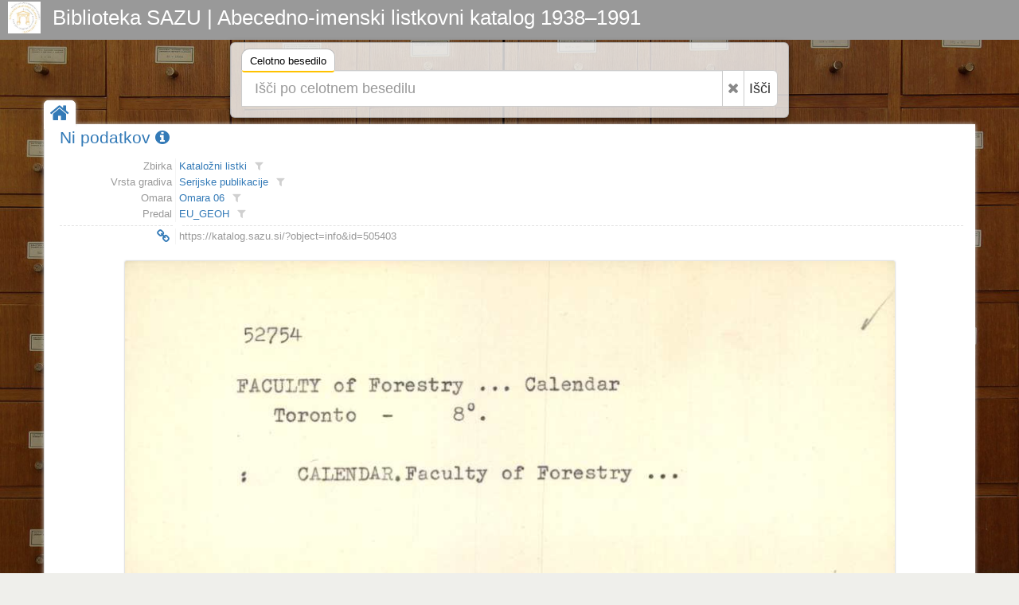

--- FILE ---
content_type: text/html; charset=UTF-8
request_url: https://katalog.sazu.si/?object=info&id=505403
body_size: 3840
content:
<!DOCTYPE html><html lang="hr"><head><meta charset="utf-8"><meta name="viewport" content="width=device-width, initial-scale=1.0"><title>Biblioteka SAZU | Abecedno-imenski listkovni katalog 1938–1991</title><meta name="description" content="Biblioteka SAZU | Abecedno-imenski listkovni katalog 1938–1991"><meta http-equiv="X-UA-Compatible" content="IE=Edge,chrome=1"><meta name="google" value="notranslate"><base href="https://katalog.sazu.si/"><link href="./template/sazu/img/favicon.ico" rel="shortcut icon" type="image/x-icon"><link href="./template/sazu/img/favicon.png" rel="icon" type="image/png"><link href="./lib/bootstrap/3.3.7/css/bootstrap.css" rel="stylesheet"><link href="./lib/font-awesome/4.6.3/css/font-awesome.min.css" rel="stylesheet"><link href="//fonts.googleapis.com/css?family=Open+Sans" rel="stylesheet"><link href="./template/indigo/css/main.css?_=1484253680" rel="stylesheet"><link href="./template/sazu/css/main.css?_=1484253680" rel="stylesheet"><link href="./module/record/record.css?_=2" rel="stylesheet"><link href="./module/record/relation.css" rel="stylesheet"><link href="./module/record/facet.css" rel="stylesheet"><!--[if lt IE 9]><script src="./lib/js/html5shiv/html5shiv.js"></script><script src="./lib/js/respond/1.4.2/respond.min.js"></script><![endif]--><!--[if !IE]> --><script src="./lib/js/jquery/jquery.js"></script><!-- <![endif]--><!--[if IE]><script src="./lib/js/jquery/jquery1x.js"></script><![endif]--></head><body><div id="header" class="header representation"><div class="axf-header-home"><a href="./" class="axf-header-link"><img alt="logo" src="./template/sazu/img/logo.jpg" class="axf-header-logo" style="height:40px;"><h1 class="axf-header-title">Biblioteka SAZU | Abecedno-imenski listkovni katalog 1938–1991</h1></a></div><div class="axf-header-search"><div class="axf-tab-wrap tabbable"><ul class="axf-tab-nav nav nav-tabs"><li class="active"><a href="./#hs21388" data-toggle="tab">Celotno besedilo<span class="axf-tab-fix">&#160;</span></a></li></ul><div class="axf-tab-content tab-content"><div id="hs21388" class="axf-tab-pane tab-pane active in"><div class="axf-tab-inner"><form action="./" onsubmit="return Indigo.search.form(event);"><div class="input-group input-group-lg"><input value="list" name="object" type="hidden"><input value="" name="ftfind" placeholder="Išči po celotnem besedilu" type="text" class="form-control input-xxlarge"><span class="input-group-btn"><button onclick="return Indigo.search.reset(this);" type="button" class="btn btn-default axf-search-fr" title="Razveljavi"><i class="fa fa-times"></i></button><button type="submit" class="btn btn-default" style="padding-left: 6px; padding-right: 8px;">Išči</button></span></div><input name="ps" value="200" type="hidden"></form></div></div></div></div></div></div><style>.axf-bg{background-image:url("./template/sazu/img/back2.jpg");filter: progid:DXImageTransform.Microsoft.AlphaImageLoader(src='./template/sazu/img/back2.jpg', sizingMethod='scale');-ms-filter: "progid:DXImageTransform.Microsoft.AlphaImageLoader(src='./template/sazu/img/back2.jpg', sizingMethod='scale')";}</style><div class="axf-bg">&nbsp;</div><div class="boxed-layout container"><div class="wrapper"><div class="axf-home"><a href="./" title="Domov" class="axf-home-btn"><i class="fa fa-home fa-2x"></i></a></div><div id="content" class="container content"><div class="row"><div class="col-xs-12 axf-content"><div itemscope itemtype="http://schema.org/Thing"><div class="row" style="margin-bottom:15px;"><div class="col-xs-12"><div class="axf-hn-wrap"><h1 itemprop="name" class="axf-hn-part axf-hn-label"><a itemprop="url" href="./?object=info&id=505403">Ni podatkov&#160;<i class="fa fa-info-circle"></i></a></h1></div></div></div><div class="row axf-list-row"><div class="axf-list-top clearfix"><div class="col-xs-12 col-xs-12 axf-list-meta"><div class="axf-mtl"><div class="axf-mtlr"><span class="axf-mtll">Zbirka</span><span class="axf-mtlv"><a href="?object=linked&c2o=274572" title="Linked objects" class="axf-item-linked-link">Kataložni listki</a><a title="Filtriraj vrednost v trenutnem polju" class="axf-item-linked-icon" href="?object=f&mrf[10039][274572]=a"><i class="fa fa-filter"></i></a></span></div><div class="axf-mtlr"><span class="axf-mtll">Vrsta gradiva</span><span class="axf-mtlv"><a href="?object=linked&c2o=537241" title="Linked objects" class="axf-item-linked-link">Serijske publikacije</a><a title="Filtriraj vrednost v trenutnem polju" class="axf-item-linked-icon" href="?object=f&mrf[10045][537241]=a"><i class="fa fa-filter"></i></a></span></div><div class="axf-mtlr"><span class="axf-mtll">Omara</span><span class="axf-mtlv"><a href="?object=linked&c2o=15602" title="Linked objects" class="axf-item-linked-link">Omara 06</a><a title="Filtriraj vrednost v trenutnem polju" class="axf-item-linked-icon" href="?object=f&mrf[10041][15602]=a"><i class="fa fa-filter"></i></a></span></div><div class="axf-mtlr"><span class="axf-mtll">Predal</span><span class="axf-mtlv"><a href="?object=linked&c2o=15724" title="Linked objects" class="axf-item-linked-link">EU_GEOH</a><a title="Filtriraj vrednost v trenutnem polju" class="axf-item-linked-icon" href="?object=f&mrf[10040][15724]=a"><i class="fa fa-filter"></i></a></span></div><div class="axf-mtlr axf-mtlrs"><span class="axf-mtll"><span class="axf-mtls">&#160;</span></span><span class="axf-mtlv"><span class="axf-mtls">&#160;</span></span></div><div class="axf-mtlr"><span class="axf-mtll"><a class="axf-mtl-pll" href="./?object=info&id=505403" title="Permalink | Ni podatkov"><i class="fa fa-link fa-fw fa-lg"></i></a></span><span class="axf-mtlv"><input type="text" value="https://katalog.sazu.si/?object=info&id=505403" title="Permalink | Ni podatkov" class="axf-mtl-pl" onfocus="this.select();" onmouseup="this.select();" onkeyup="this.select();"></span></div></div></div><div class="col-xs-12 col-xs-12 axf-list-rep"><div style="position: relative;height:600px;width:85%;margin: 20px auto 0 auto;"><a href="./?object=view&id=505403" class="axf-rrep-wrap" style="max-height:none;height:auto;"><img alt="rrep" src="./iu3478j3k/rep/g/r6/32i/gr632izmearg.jpg" class="axf-rrep-img axf-rrep-p"></a><div class="axf-list-buttons opacity-white"><a class="btn btn-link" href="./?object=info&id=505403" title="Podrobnosti"><i class="fa fa-info-circle"></i></a><a class="btn btn-link" href="./?object=view&id=505403" title="Pregledovalnik"><i class="fa fa-dot-circle-o"></i></a></div></div></div></div></div></div></div></div></div><div id="footer" class="footer"><div class="container"><div class="row"><div class="col-md-5">  <p>Abecedno-imenski listkovni katalog obsega približno 260.950 listkov s podatki o gradivu, ki smo ga v Biblioteki Slovenske akademije znanosti in umetnosti prejeli v času od njene ustanovitve leta 1938 do leta 1991, ko smo gradivo pričeli vnašati v sistem COBISS.</p><p>Nekaj tega gradiva se že nahaja v bazi <a href="http://www.cobiss.si/scripts/cobiss?command=CONNECT&base=50100&dept=50" traget="_blank">COBIB</a>, večji del pa še ne.</p><p>Katalog omogoča brskanje po kataložnih listkih in iskanje po celotnem besedilu podatkov (pridobljenih s postopkom OCR) na kataložnih listkih. V prihodnosti nameravamo podatke z listkov postopoma pretvoriti v strukturirane metapodatke oz. bibliografske zapise povezati z bazo COBIB, kar bo omogočalo učinkovitejše iskanje.</p></div><div class="col-md-3"> <p>Biblioteka SAZU<br />
Novi trg 5<br />
1000 Ljubljana<br />
tel.: +386 1 4706 245<br />
e-mail: <a href="mailto:sazu-biblioteka@sazu.si">sazu-biblioteka@sazu.si</a></p></div><div class="col-md-4"> <p class="inf-footer-links"><a class="img img-thumbnail" target="_blank" href="http://www.sazu.si/" title="Slovenska akademija znanosti
in umetnosti (SAZU)"><img alt="SAZU" src="./template/sazu/img/sazu-logo-h200.jpg" style="height:150px;"></a><a class="img img-thumbnail" target="_blank" href="http://www.zrc-sazu.si/" title="Znanstvenoraziskovalni center
Slovenske akademije znanosti in umetnosti"><img alt="ZRC SAZU" src="./template/sazu/img/zrc-sazu-logo-h200.jpg" style="height:150px;"></a></p></div></div></div></div><div class="copyright"><div class="container"><div class="row"><div class="col-md-6">  2026 &copy; Biblioteka SAZU | Abecedno-imenski listkovni katalog 1938–1991</div><div class="col-md-6"> <a id="in_logo" class="in-logo pull-right" href="http://eindigo.net/" target="_blank" title="Powered by Indigo"><img class="in-logo-img" title="Powered by Indigo" alt="indigo" src="./template/indigo/img/indigo-gray.png" src-trans="./template/indigo/img/indigo-gray.png" src-color="./template/indigo/img/indigo-color.png"><span class="in-logo-inf">Powered by Indigo</span></a></div></div></div></div></div></div><div><!--[if lt IE 8]><style>body>.wrapper{display:none;}body>.ie8{display:block !important;z-index:99999;text-align:center;background:#FFF;position:fixed;height:100%;width:100%;top:0;left:0;right:0;bottom:0;}</style><div class="ie8" style="display:none;"><div style="height:9em;"><p style="color:red;font-size:2em;"><stong>Vaš preglednik nije podržan!</strong></p><p><a href="http://www.whatbrowser.org/intl/hr/" target="_blank">www.whatbrowser.org</a></p><p><a href="http://browsehappy.com/" target="_blank">browsehappy.com</a></p></div><div style="position:absolute;top:9em;bottom:0;left:0;right:0;"><iframe src="http://www.whatbrowser.org/intl/hr/" style="width:100%;height:100%;position:absolute;top:0;bottom:0;left:0;right:0;"></iframe></div></div><![endif]--></div><script src="./lib/bootstrap/3.3.7/js/bootstrap.min.js"></script><script src="./lib/js/underscore/1.8.3/underscore-min.js"></script><script src="./module/record/record.js"></script><script src="./template/indigo/js/pager.js"></script><script src="./template/indigo/js/main.js?_=1484253680"></script><script src="./module/record/record.js"></script><script type="text/javascript">var Arhivx = Arhivx||{};Arhivx.ROOT="https://katalog.sazu.si/";jQuery(function($){/*!
 * Indigo, copyright ArhivPRO d.o.o.
 */

Indigo.logo();
Indigo.search.init();});</script><!-- [code] GA code generated! --><script>// ax server : katalog.sazu.si; UA-134920533-1;
(function(i,s,o,g,r,a,m){i['GoogleAnalyticsObject']=r;i[r]=i[r]||function(){(i[r].q=i[r].q||[]).push(arguments)},i[r].l=1*new Date();a=s.createElement(o),m=s.getElementsByTagName(o)[0];a.async=1;a.src=g;m.parentNode.insertBefore(a,m)})(window,document,'script','//www.google-analytics.com/analytics.js','ga');ga('create', 'UA-134920533-1', 'auto');ga('send', 'pageview');var AX=AX||{};AX.ga_property='UA-134920533-1';AX.ga_server='katalog.sazu.si';</script></body></html>